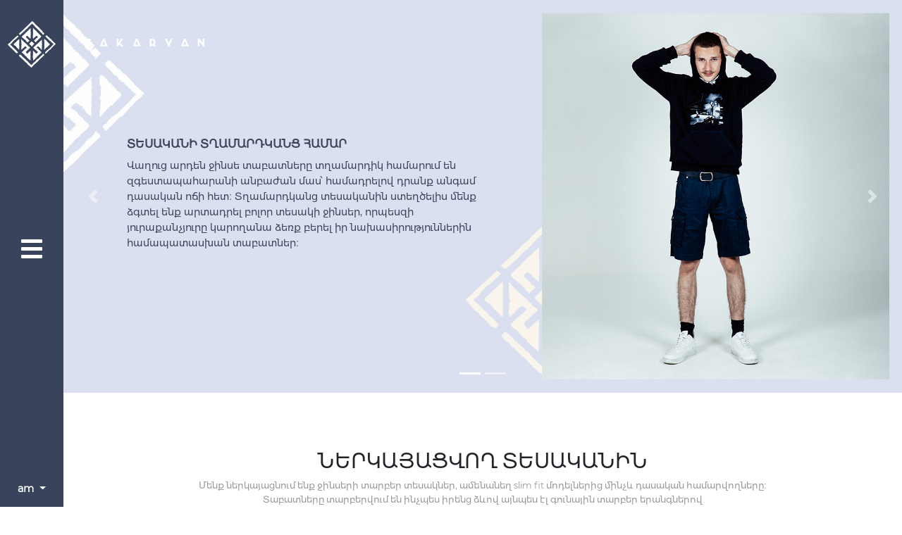

--- FILE ---
content_type: text/html; charset=UTF-8
request_url: https://zakaryan.am/
body_size: 5548
content:
<!doctype html>
<html lang="am">
<head>

    <meta charset="UTF-8">
    <meta name="viewport"
          content="width=device-width, user-scalable=no, initial-scale=1.0, maximum-scale=1.0, minimum-scale=1.0">
    <meta http-equiv="X-UA-Compatible" content="ie=edge">
    <title>Zakaryan</title>
    <link rel="icon" href="https://zakaryan.am/images/favicon.png" type="image/x-icon"/>
    <link rel="shortcut icon" href="https://zakaryan.am/images/favicon.png" type="image/x-icon"/>
    <meta name="yandex-verification" content="b0253ebccf23be74" />

    <meta name="description" content="&lt;&lt;Զաքարյանը&gt;&gt; Հայաստանում ջինսերի արտադրության նոր բրենդ է։ Ընկերության նպատակն է արտադրել որակյալ, յուրահատուկ, մյուսներից տարբերվող ջինսեր, միևնույն ժամանակ չմոռանալով դասականի մասին։">

    <meta property="og:title" content="Zakaryan" />
    <meta property="og:description" content="&lt;&lt;Զաքարյանը&gt;&gt; Հայաստանում ջինսերի արտադրության նոր բրենդ է։ Ընկերության նպատակն է արտադրել որակյալ, յուրահատուկ, մյուսներից տարբերվող ջինսեր, միևնույն ժամանակ չմոռանալով դասականի մասին։" />
    <meta property="og:url" content="https://zakaryan.am" />
    <meta property="og:image" content="https://zakaryan.am/images/favicon.png" />
    <meta name="csrf-token" content="qSOthe6JIb9a6XGjPn9qlNbVpUXZ4c0mvWH3xvSa">

    <link rel="stylesheet" href="https://zakaryan.am/css/app.css">
    <link rel="stylesheet" href="https://zakaryan.am/css/fontawesome.css">
    <link rel="stylesheet" href="https://zakaryan.am/css/animate.css">
    <link rel="stylesheet" href="https://zakaryan.am/css/toastr.min.css">
    <link rel="stylesheet" href="https://zakaryan.am/css/lightgallery.min.css">
    <link rel="stylesheet" href="https://zakaryan.am/css/lightslider.css">
    <link rel="stylesheet" href="https://zakaryan.am/css/jquery-ui.min.css">

    <!-- Development -->
    <link rel="stylesheet" href="https://zakaryan.am/css/style.css?v=3">
    <link rel="stylesheet" href="https://zakaryan.am/css/responsive.css?v=2">

    <!-- Global site tag (gtag.js) - Google Analytics -->
    <script async src="https://www.googletagmanager.com/gtag/js?id=UA-155988556-1"></script>
    <script>
        window.dataLayer = window.dataLayer || [];
        function gtag(){dataLayer.push(arguments);}
        gtag('js', new Date());

        gtag('config', 'UA-155988556-1');
    </script>

</head>
<body>
    <div class="preloader">
    <div>
        <img src="https://zakaryan.am/images/logowhite.png" class="w-50"> 
        <img src="https://zakaryan.am/images/zak_text_white.png" class="img-fluid mt-4">
    </div>
</div>        <nav class="nav-custom">
    <div class="logo-area">
        <div class="align-self-start text-center">
            <a href="https://zakaryan.am/">
                <img src="https://zakaryan.am/images/logowhite.png" alt="zakaryan" class="w-75 logo">
            </a>
        </div>
    </div>
    <div class="justify-content-center">
        <div class='menu-btn'><i class="fas fa-bars bt-menu"></i></div>
    </div>
    <div class="justify-content-center">
        <div class="btn-group align-self-end">
            <button type="button" class="btn btn-lang dropdown-toggle" data-toggle="dropdown">
                am
            </button>
            <div class="dropdown-menu lang-area">
                <a class="dropdown-item" href="https://zakaryan.am/">AM</a>
                <a class="dropdown-item" href="https://zakaryan.am/ru">RU</a>
                <a class="dropdown-item" href="https://zakaryan.am/en">EN</a>
            </div>
        </div>
    </div>
</nav>
<div class="text-logo">
    <img src="https://zakaryan.am/images/zak_text_white.png" alt="ZAKARYAN">
</div>
<div class="menu-navbar-open">
    <div class="align-self-center">
        <ul class="navbar-nav ml-auto">
                                                <li class="nav-item nav-anim">
                        <a class="nav-link" href="https://zakaryan.am/" data="/">Գլխավոր</a>
                    </li>
                                                                <li class="nav-item nav-anim">
                        <a class="nav-link" href="https://zakaryan.am/about" data="/about">Մեր Մասին</a>
                    </li>
                                                                <li class="nav-item nav-anim dropdown">
                        <a class="nav-link dropdown-toggle hide-icon" href="https://zakaryan.am/category/men" id="navbardrop" data-toggle="dropdown">
                            Տղամարդու
                        </a>
                        <div class="dropdown-menu">
                                                            <a class="dropdown-item" href="https://zakaryan.am/category/tabat_2">Տաբատ</a>
                                                            <a class="dropdown-item" href="https://zakaryan.am/category/shorter_2019_12_27">Շորտեր</a>
                                                            <a class="dropdown-item" href="https://zakaryan.am/category/bachkon">Բաճկոն</a>
                                                    </div>
                    </li>
                                                                <li class="nav-item nav-anim dropdown">
                        <a class="nav-link dropdown-toggle hide-icon" href="https://zakaryan.am/category/women" id="navbardrop" data-toggle="dropdown">
                            Կանացի
                        </a>
                        <div class="dropdown-menu">
                                                            <a class="dropdown-item" href="https://zakaryan.am/category/jacket">Բաճկոն</a>
                                                            <a class="dropdown-item" href="https://zakaryan.am/category/tabat">Տաբատ</a>
                                                            <a class="dropdown-item" href="https://zakaryan.am/category/kisashrjazgest">Կիսաշրջազգեստ</a>
                                                            <a class="dropdown-item" href="https://zakaryan.am/category/shorter">Շորտեր</a>
                                                    </div>
                    </li>
                                                                <li class="nav-item nav-anim">
                        <a class="nav-link" href="https://zakaryan.am/news" data="/news">Նորություններ</a>
                    </li>
                                                                <li class="nav-item nav-anim">
                        <a class="nav-link" href="https://zakaryan.am/contacts" data="/contacts">Կապ</a>
                    </li>
                                                                <li class="nav-item nav-anim">
                        <a class="nav-link" href="https://zakaryan.am/cooperation" data="/cooperation">Համագործակցություն</a>
                    </li>
                                    </ul>
    </div>
</div>

<style>
    body{
        padding-left: 90px;
    }
    @media  screen and (max-width: 980px) {
        body {
            padding-left: 0;
            padding-top: 65px;
        }
    }
</style>    <style>
        .text-logo{
            display: block;
        }
    </style>
    <!-- carousel -->
    <div id="carousel" class="carousel slide header-main" data-ride="carousel">
        <ul class="carousel-indicators">
                            <li data-target="#carousel" data-slide-to="0"  class="active"  ></li>
                            <li data-target="#carousel" data-slide-to="1"  ></li>
                    </ul>
        <div class="carousel-inner">
                    <!-- One item -->
                <div class="carousel-item   active  ">
                    <img src="https://zakaryan.am/upload/1619676487.jpg" class="img-fluid header_slide"
                         data_mobile="https://zakaryan.am/upload/16196764876956.jpg" data_desktop="https://zakaryan.am/upload/1619676487.jpg">
                    <div class="text-container">
                        <div class="text-col">
                            <h3><span style="font-size:16px"><strong><span style="color:#39445c">ՏԵՍԱԿԱՆԻ ՏՂԱՄԱՐԴԿԱՆՑ ՀԱՄԱՐ</span></strong></span></h3>

<p><span style="font-size:14px"><span style="color:#39445c">Վաղուց արդեն ջինսե տաբատները տղամարդիկ համարում են զգեստապահարանի անբաժան մաս՝&nbsp;համադրելով դրանք անգամ դասական ոճի հետ։ Տղամարդկանց տեսականին ստեղծելիս մենք ձգտել ենք արտադրել բոլոր տեսակի ջինսեր, որպեսզի յուրաքանչյուրը կարողանա ձեռք բերել իր նախասիրություններին համապատասխան տաբատներ։</span></span></p>
                                                    </div>
                    </div>
                </div>
                <!-- end one item -->
                        <!-- One item -->
                <div class="carousel-item   ">
                    <img src="https://zakaryan.am/upload/1603975808.jpg" class="img-fluid header_slide"
                         data_mobile="https://zakaryan.am/upload/16039758086918.jpg" data_desktop="https://zakaryan.am/upload/1603975808.jpg">
                    <div class="text-container">
                        <div class="text-col">
                            <p><strong><span style="font-size:16px"><span style="color:#39445c">ՏԵՍԱԿԱՆԻ ԿԱՆԱՆՑ ՀԱՄԱՐ</span></span></strong></p>

<p><span style="font-size:14px"><span style="color:#39445c">Կանանց համար ջինսերը զգեստապահարանի անբաժան մասն են կազմում։ Մեր փորձառու դիզայներներն ու մոդելավորողները ձգտել են ստեղծել յուրաքանչյուր ճաշակին և ոճին համապատասխան տեսականի։ Մեզ մոտ Դուք կգտնեք ինչպես դասական ոճի, այնպես էլ ժամանակակից տարրերով և հետաքրքիր լուծումներով ջինսե տաբատներ։</span></span></p>
                                                    </div>
                    </div>
                </div>
                <!-- end one item -->
                    </div>
        <a class="carousel-control-prev" href="#carousel" data-slide="prev">
            <span class="carousel-control-prev-icon"></span>
        </a>
        <a class="carousel-control-next" href="#carousel" data-slide="next">
            <span class="carousel-control-next-icon"></span>
        </a>
    </div>
    <!-- end carousel -->

    <div class="container mt-5">
        <div class="row">
            <div class="col-12 text-center">
                <h2 class="regular">ՆԵՐԿԱՅԱՑՎՈՂ ՏԵՍԱԿԱՆԻՆ</h2>
                <div class="w-75 mx-auto">
                    <p class="color-grey">Մենք ներկայացնում ենք ջինսերի տարբեր տեսակներ, ամենանեղ slim fit մոդելներից մինչև դասական համարվողները։ Տաբատները տարբերվում են ինչպես իրենց ձևով այնպես էլ գունային տարբեր երանգներով</p>
                </div>
            </div>

        <div class="col-12">
            <div class='ab-carousel-container '>
                <div class='btn-control left'>
                    <i class="fas fa-angle-left" style="font-size: 45px;"></i>
                </div>
                <div class='ab-carousel'>
                    <div class="ab-carousel-line">
                                                    <div class="ab-carousel-block">
                                <a href="https://zakaryan.am/product/anderson"><img src='upload/1563449063829.jpg' class='prod_img'></a>
                            </div>
                                                    <div class="ab-carousel-block">
                                <a href="https://zakaryan.am/product/handmade_942"><img src='upload/1596806070488.jpg' class='prod_img'></a>
                            </div>
                                                    <div class="ab-carousel-block">
                                <a href="https://zakaryan.am/product/tghamardu_bluz"><img src='upload/1583317536502.jpg' class='prod_img'></a>
                            </div>
                                                    <div class="ab-carousel-block">
                                <a href="https://zakaryan.am/product/2019_07_29"><img src='upload/1564399649690.jpg' class='prod_img'></a>
                            </div>
                                                    <div class="ab-carousel-block">
                                <a href="https://zakaryan.am/product/giada"><img src='upload/1577441831191.jpg' class='prod_img'></a>
                            </div>
                                                    <div class="ab-carousel-block">
                                <a href="https://zakaryan.am/product/jasmin"><img src='upload/1579521719747.jpg' class='prod_img'></a>
                            </div>
                                                    <div class="ab-carousel-block">
                                <a href="https://zakaryan.am/product/2020_12_19"><img src='upload/159680572626.jpg' class='prod_img'></a>
                            </div>
                                                    <div class="ab-carousel-block">
                                <a href="https://zakaryan.am/product/mark"><img src='upload/1583311387935.jpg' class='prod_img'></a>
                            </div>
                                            </div>
                </div>
                <div class='btn-control right'>
                    <i class="fas fa-angle-right" style="font-size: 45px;"></i>
                </div>
            </div>
        </div>
        </div>
    </div>

    <div class="container mt-5">
        <div class="row">
            <div class="col-12 text-center">
                <h2 class="regular">Բաժիններ</h2>
            </div>
            <div class="col-12 mt-4">
                <div class="row">
                    <div class="col-md-6">
                        <div class="cat cat_men div_hover">
                            <div class="align-self-center ml-5">
                                <h4 class="regular">Տղամարդու</h4>
                                <a href="https://zakaryan.am/category/men" class="btn btn-custom">Տեսականի</a>
                            </div>
                        </div>
                    </div>
                    <div class="col-md-6">
                        <div class="cat cat_women div_hover">
                            <div class="align-self-center ml-5">
                                <h4 class="regular">Կանանց</h4>
                                <a href="https://zakaryan.am/category/women" class="btn btn-custom">Տեսականի</a>
                            </div>
                        </div>
                    </div>
                </div>
            </div>
        </div>
    </div>
    <div class="container mt-5">
        <div class="row">
            <div class="col-md-4 icons">
                <div>
                    <img src="https://zakaryan.am/images/icon-1.png" >
                </div>
                <div class="pl-3">
                    <h3 class="regular">Զեղչային համակարգ</h3>
                    <p>Մեծածախ գնումների դեպքում գործում է զեղչային ճկուն համակարգ</p>
                </div>
            </div>
            <div class="col-md-4 icons">
                <div>
                    <img src="https://zakaryan.am/images/icon-2.png" >
                </div>
                <div class="pl-3">
                    <h3 class="regular">Կարծիքներ</h3>
                    <p>Մեզ համար շատ կարևոր է յուրաքանչյուր հաճախորդի կարծիք</p>
                </div>
            </div>
            <div class="col-md-4 icons">
                <div>
                    <img src="https://zakaryan.am/images/icon-3.png" >
                </div>
                <div class="pl-3">
                    <h3 class="regular">Օնլայն խանութ</h3>
                    <p>Շուտով մեր կայքից կարող եք կատարել օնլայն գնումներ</p>
                </div>
            </div>
        </div>
    </div>



    <div class="container mt-5">
        <div class="row">
            <div class="col-12 text-center">
                <h2 class="regular">Նորություններ</h2>
            </div>
        </div>
    </div>
    <div class="container mt-3">
        <div class="row">
                                                                                            <div class="col-md-4 news-sec">
                <h3 class="regular">15 հետաքրքիր փաստ ջինսի մասին</h3>
                <p class="date-style"><i class="far fa-clock mr-2"></i>2019-07-31 12:00:06</p>
                <p>Երևի չկա մեկը, ով կարողանա հավաքել իր բազային լուքերը առանց ջինսերի, ուստի այսօր հավաքել ենք 15 հետաքրքիր փաստ զգեստապահարանի անբաժանելի այս տարրի </p>
                <a href="https://zakaryan.am/news/7_little_known_facts_about_jeans" class="btn btn-custom-link">Կարդալ ավելին</a>
            </div>
                                                                                                <div class="col-md-4 news-sec">
                <h3 class="regular">Հայկական զարդանախշերը նորաձևության մեջ</h3>
                <p class="date-style"><i class="far fa-clock mr-2"></i>2020-10-22 06:36:46</p>
                <p>Նորաձևությունը ամեն անգամ նոր էջից չի առաջանում, այլ ի հայտ են գալիս հնում կիրառված և անգամ լրիվ մոռացված տարրեր, որոնք, ստանալով նոր շունչ, շատ ար</p>
                <a href="https://zakaryan.am/news/haykakan_zardanakhshery_noradzevutyan_mej" class="btn btn-custom-link">Կարդալ ավելին</a>
            </div>
                                                                                                <div class="col-md-4 news-sec">
                <h3 class="regular">Սև ուրբաթ,  10 հետաքրքիր փաստ Զաքարյանից</h3>
                <p class="date-style"><i class="far fa-clock mr-2"></i>2020-11-27 08:59:13</p>
                <p>Մոտեցող ձմեռը ոչ բոլորի մոտ է առաջացնում բացասական տրամադրություն, քանի որ մոտենում են տարվա ամենամեծ ու գրավիչ զեղչերը, և հայկական ջինսեր արտադրող</p>
                <a href="https://zakaryan.am/news/sev_urbat,__10_hetaqrqir_past_zaqaryanic" class="btn btn-custom-link">Կարդալ ավելին</a>
            </div>
                                                                                            </div>
    </div>
    <div class="container-fluid mt-5">
        <div class="row">
            <div class="col-md-12 p-0">
                <ul id="lightgallery" class="gallery">
                    <li data-src="../images/p3.jpg">
                        <a href="#">
                            <img src="../images/p3.jpg">
                        </a>
                    </li>
                    <li data-src="../images/p6.jpg">
                        <a href="#">
                            <img src="../images/p6.jpg">
                        </a>
                    </li>

                    <li data-src="../images/p2.jpg">
                        <a href="#">
                            <img src="../images/p2.jpg">
                        </a>
                    </li>
                    <li data-src="../images/p5.jpg">
                        <a href="#">
                            <img src="../images/p5.jpg">
                        </a>
                    </li>
                    <li data-src="../images/p7.jpg">
                        <a href="#">
                            <img src="../images/p7.jpg">
                        </a>
                    </li>
                    <li data-src="../images/p4.jpg">
                        <a href="#">
                            <img src="../images/p4.jpg">
                        </a>
                    </li>

                </ul>
            </div>
        </div>
    </div>

    <div class="site-footer">
    <div class="container">
        <div class="row">
            <div class="col-md-2 text-center mt-5 mt-md-0">
                <div>
                    <a href="https://zakaryan.am">
                        <img src="https://zakaryan.am/images/logo-footer.png" alt="zakaryan.am">
                    </a>
                </div>
                <div class="mt-3">
                    <a href="https://web.facebook.com/zakaryanarmenia/" class="mr-3" target="_blank">
                        <img src="https://zakaryan.am/images/footer-fb.png" alt="FACEBOOK">
                    </a>
                    <a href="https://www.instagram.com/zakaryan.jeans/" target="_blank">
                        <img src="https://zakaryan.am/images/footer-in.png" alt="INSTAGRAM">
                    </a>
                </div>
            </div>
            <div class="col-md-4 offset-0 offset-md-2 mt-5 mt-md-0">
                <article>
                    <div class="d-inline-block v-top mr-2">
                        <img src="https://zakaryan.am/images/location.png" alt="Location">
                    </div>
                    <div class="d-inline-block">
                        <p class="footer-text">Ք․ Երևան , Երևան Մոլ, 1-ին հարկ</p>
                        <p class="footer-text">Ք․ Գյումրի, Խրիմյան Հայրիկ, 46</p>
                        <p class="footer-text">Ք. Արտաշատ,Երևանյան փող. 1գ</p>
                        <p class="footer-text">Ք. Ապարան Մ.Բաղրամյան 47/13</p>
                        <p class="footer-text">Ք․ Ստեփանակերտ, Սասունցի Դավիթ 6/46</p>
                        <p class="footer-text">Ք․ Եիսկ, Լենին 38</p>
                        <!--<p class="footer-text">Սայաթ-Նովա 23</p>-->
                    </div>
                </article>

                <article class="mt-4">
                    <div class="d-inline-block v-top mr-2">
                        <img src="https://zakaryan.am/images/phone.png" alt="Phone">
                    </div>
                    <div class="d-inline-block">
                        <p class="footer-text">Հեռախոս : +374(312) 5-46-68;<br>Yerevan mall 094000208</p>
                        <p class="footer-text">Ֆաքս :+374(312) 3-07-75</p>
                    </div>
                </article>

                <article class="mt-4">
                    <div class="d-inline-block v-top mr-2">
                        <img src="https://zakaryan.am/images/mail.png" alt="Mail">
                    </div>
                    <div class="d-inline-block">
                        <p class="footer-text">Էլ․ հասցե: <a href="/cdn-cgi/l/email-protection" class="__cf_email__" data-cfemail="0960676f6649736862687b706867276864">[email&#160;protected]</a></p>
                    </div>
                </article>

            </div>
            <div class="col-md-4 mt-5 mt-md-0">
                <h3 class="sub-text">Բաժանորդագրություն</h3>
                <p class="footer-text">Լրացրեք Ձեր տվյալները, որպեսզի առաջինը ծանոթանաք մեր նորություններին</p>
                <div class="mt-4">
                    <form action="https://zakaryan.am/subscribe/save" method="post">
                        <div class="form">
                            <input type="email" name="email" placeholder="Էլ․ հասցե" required>
                            <input type="submit" value="Հաստատել">
                            <input type="hidden" name="_token" value="qSOthe6JIb9a6XGjPn9qlNbVpUXZ4c0mvWH3xvSa">                        </div>
                    </form>
                </div>
            </div>
        </div>
    </div>
</div>
<div class="copyright">
<span>&copy;Բոլոր իրավունքները պաշտպանված են</span>
    <span> | </span>
    <a href="https://brandon.am">
        <span>BRANDON</span>
    </a>
</div>
<script data-cfasync="false" src="/cdn-cgi/scripts/5c5dd728/cloudflare-static/email-decode.min.js"></script><script defer src="https://static.cloudflareinsights.com/beacon.min.js/vcd15cbe7772f49c399c6a5babf22c1241717689176015" integrity="sha512-ZpsOmlRQV6y907TI0dKBHq9Md29nnaEIPlkf84rnaERnq6zvWvPUqr2ft8M1aS28oN72PdrCzSjY4U6VaAw1EQ==" data-cf-beacon='{"version":"2024.11.0","token":"82820f3260df4d3c8c30c0d425c402ab","r":1,"server_timing":{"name":{"cfCacheStatus":true,"cfEdge":true,"cfExtPri":true,"cfL4":true,"cfOrigin":true,"cfSpeedBrain":true},"location_startswith":null}}' crossorigin="anonymous"></script>
</body>

<script src="https://zakaryan.am/js/app.js"></script>
<script src="https://zakaryan.am/js/fontawesome.js"></script>
<script src="https://zakaryan.am/js/jquery-ui.min.js"></script>
<script src="https://zakaryan.am/js/jquery.elevatezoom.js"></script>
<script src="https://zakaryan.am/js/wowjs.js"></script>
<script src="https://zakaryan.am/js/lightgallery.min.js"></script>
<script src="https://zakaryan.am/js/lightslider.js"></script>
<script src="https://zakaryan.am/js/lightGallery_script.js"></script>
<script src="https://zakaryan.am/js/init.js" type="module"></script>
<script src="https://zakaryan.am/js/toastr.min.js"></script>

<script>
    toastr.options = {
        "closeButton": true,
        "progressBar": true,
        "positionClass": "toast-bottom-right",
    }
</script>


</html>


--- FILE ---
content_type: text/css
request_url: https://zakaryan.am/css/style.css?v=3
body_size: 2410
content:
:root {
    --color-1: #39445c;
}

@font-face {
    font-family: 'bold-1';
    src: url("../fonts/Montserrat-Bold.ttf");
}

@font-face {
    font-family: 'regular-1';
    src: url("../fonts/Montserrat-Regular.ttf");
}

@font-face {
    font-family: 'semibold-1';
    src: url("../fonts/Montserrat-SemiBold.ttf");
}

@font-face {
    font-family: 'bold-2';
    src: url("../fonts/Montserratarm-Bold.otf");
}

@font-face {
    font-family: 'regular-2';
    src: url("../fonts/Montserratarm-Regular.otf");
}

@font-face {
    font-family: 'semibold-2';
    src: url("../fonts/Montserratarm-SemiBold.otf");
}

@font-face {
    font-family: 'light';
    src: url("../fonts/Montserratarm-light.otf");
}

@font-face {
    font-family: 'extra-bold';
    src: url("../fonts/Montserrat-ExtraBold.ttf");
}

@font-face {
    font-family: 'Larys';
    src: url("../fonts/Larys_Manice_Demo.ttf");
}

.dram {
    font-family: 'amdram' !important;
}

@font-face {
    font-family: 'amdram';
    src: url('../fonts/am-dram-webfont.eot');
    src: url('../fonts/am-dram-webfont.eot?#iefix') format('embedded-opentype'), url('../fonts/am-dram-webfont.woff') format('woff'), url('../fonts/am-dram-webfont.ttf') format('truetype');
    font-weight: normal;
    font-style: normal;
}

.h-text{
    font-family: 'extra-bold', 'bold-2';
}

p span.dram {
    font-family: 'amdram';
}

body {
    background: #fff;
    font-size: .8rem
}

p, span, strong, small, a, button {
    font-family: 'regular-1', 'regular-2';
}
a{
    text-decoration: none !important
}
h1, h2, h3, h4, h5, h6 {
    font-family: 'bold-1', 'bold-2';
}

.regular {
    font-family: 'regular-1', 'regular-2' !important;
}

.semibold {
    font-family: 'semibold-1', 'semibold-2' !important;
}

.bold {
    font-family: 'bold-1', 'bold-2' !important;
}

.color-1{
    color: var(--color-1);
}

.navbar_icon {
    position: absolute;
    z-index: 1;
}

.cursor-pointer{
    cursor: pointer;
}

.header-main {
    position: relative;
    max-height: 100vh;
    overflow: hidden;
}

.header-main .text-container {
    position: absolute;
    z-index: 0;
    top: 0;
    left: 0;
    width: 600px;
    height: 100%;
    display: flex;
    padding-left: 90px;
}

.text-container .text-col {
    align-self: center;
}

.nav-custom{
    position: fixed;
    top: 0;
    left: 0;
    width: 90px;
    height: 100vh;
    background: var(--color-1);
    z-index: 9999;
}
.nav-custom > div{
    height: 33vh;
    width: 90px;
    display: flex;
}
.nav-custom > div > div{
    align-self: center;
    display: flex;
    justify-content: center
}
.align-self-top{
    align-self: start;
}

.logo{
    margin-top: 30px
}
.text-logo{
    position: absolute;
    z-index: 2;
    top: 50px;
    left: 120px;
    display: none;
}
.menu-navbar-open{
    position: fixed;
    display: flex;
    justify-content: center;
    z-index: 10;
    top: 0;
    left: 90px;
    background: #fff;
    width: 200px;
    height: 100vh;
    transition: .5s;
    opacity: 0;
    pointer-events: none;
}
.text-logo img {
    max-width: 170px;
}
.menu-btn {
    height: 40px;
    width: 32px;
    font-size: 35px;
    cursor: pointer;
    color: #fff;

}
.btn-lang{
    background: transparent;
    color: #fff;
    font-weight: 700;
}
.btn-lang:focus, .btn-lang:active{
    outline: none;
    border: none;
    box-shadow: none;
}
.lang-area{
    background: transparent;
    border: none;
}
.lang-area > a{
    color: #fff;
}
.nav-link{
    color: var(--color-1);
    font-weight: 700;
}
.dropdown-item, .dropdown-menu{
    padding: 4px;
}
.dropdown-menu{
    min-width: 7rem;
}
.dropdown-item:active{
    background: var(--color-1);
}
.color-grey{
    color: #999;
}
.color-white{
    color: #fff;
}
.ab-carousel-container {
    position: relative;
    width: 100%;
    float: left;
    margin-top: 2%;
    margin-bottom: 30px;
}

.ab-carousel {
    position: relative;
    width: 100%;
    overflow: hidden
}

.ab-carousel-line {
    position: relative;
    width: max-content;
    width: -moz-max-content;
}

.ab-carousel-block {
    float: left;
    width: 300px;
    height: auto;
    border-right: 5px;
    border-color: #fff;
    margin-left: 13px;
}

.ab-carousel-block img {
    width: 100%
}
.btn-control.left {
    left: 15px
}

.btn-control.right {
    right: 20px
}
.btn-control {
    position: absolute;
    top: 45%;
    z-index: 9;
    color: #39445c;
    padding: 10px 15px;
    cursor: pointer;
    user-select: none;
}
.div_hover {
    position: relative;
    overflow: hidden
}

.div_hover:before {
    content: '';
    position: absolute;
    width: 100px;
    height: 300%;
    background: rgba(255, 255, 255, 0.2);
    right: -300px;
    top: -300px;
    transform: rotate(-45deg);
    transition: 1s
}

.div_hover:hover:before {

    right: 550px;

}
.cat_women {
    background: url(../images/2.jpg);
}
.cat_men {
    background: url(../images/1.jpg);
}
.cat{
    background-size: cover;
    height: 300px;
    display: flex;
}
.btn-custom{
    background: var(--color-1);
    color: #fff;
    border-radius: 0;
}
.btn-custom:hover{
    color: #fff;
    opacity: .8;
}
.cat h4{
    color: #fff;
}
.icons{
    display: flex;
}
.bg_grey{
    background: #f7f7f7;
    padding: 60px;
}
.link-grey{
    color: #999;
}
.link-grey:hover{
    color: #555;
    text-decoration: none;
}
.link-grey.f-10{
    font-size: 10px;
}
.link-grey.line:before{
    content: '|';
    margin-right: .8rem;
}
.mt-5, .my-5 {
    margin-top: 5rem!important;
}
.news-sec{
    border:1px solid #e1e1e1;
    padding: 20px;
}
.date-style{
    font-size: 12px;
    color: #999;
}
.btn-custom-link{
    text-decoration: none!important;
    color: #39445C;
    position: relative;
    padding: 0;
}
.btn-custom-link:hover{
    color: #39445C;
}
.btn-custom-link:hover:before {
    transform: scale(1);
    -webkit-transform: scale(1);
    visibility: visible;
}
.btn-custom-link:before {
    content: '';
    position: absolute;
    width: 100%;
    height: 2px;
    background: #39445C;
    bottom: -4px;
    left: 0;
    transform: scale(0);
    -webkit-transform: scale(0);
    transition: all 0.5s ease-in-out 0s;
    -webkit-transition: all 0.5s ease-in-out 0s;
}
.btn-custom-link.active:before{
    content: '';
    position: absolute;
    width: 100%;
    height: 1px;
    background: #39445C;
    bottom: -4px;
    left: 0;
    transform: scale(1);
    transition: all 0.5s ease-in-out 0s;
    -webkit-transition: all 0.5s ease-in-out 0s;
}
#lightgallery {
    list-style: none outside none;
    padding-left: 0;
    display: flex;
    flex-wrap: wrap;
    margin-bottom: -1px
}
.gallery li {
    display: block;
    width: 16.64%;
}
.gallery li a {
    width: 16%;
}
.gallery li a img {
    max-width: 100%;
}
/*.footer{
    background: var(--color-1);
    padding: 30px 10px 10px 10px;
}
.footer-link{
    color: #fff;
    font-weight: 700;
}*/
.icon{
    width: 30px;
}
.brandon{
    width: 70px;
}
.about_img {
    background: url('/public/images/about.jpg');
    background-size: cover;
    height: 500px;
    display: flex;
    justify-content: flex-end;

}
.about_img > div{
    background: #fff;
    align-self: center;
    margin-left: 100px;
    padding: 30px;
}
.about_number {
    color: #39445c;
    font-size: 130px;
    font-style: normal !important;
    font-weight: 100 !important;
    text-align: right;
    text-transform: uppercase;
}
.mt_about{
    margin-top:3rem
}
.contact_input {
    padding: 10px 15px;
    font-size: 1rem;
    outline: none;
    border: 1px solid #fafafa;
    background-color: #e6e6e6;
    color: #1e1e1e;
    width: 100%;
    border-radius: 0;
    margin-bottom: 20px
}
article.news a{
    min-height: 375px;
}
article.news a .date{
    font-size: 12px;
    color: rgba(0, 0, 0, 0.7);
    vertical-align: middle;
}
.blog-title{
    font-size: 25px;
    line-height: 12px;
    text-transform: uppercase;
    font-weight: bold;
    color: #293248;
}
.min-height-desc{
    min-height: 70px;
}
.news-title{
    color: #333;
    font-family: 'regular-1', 'regular-2';
    font-size: 14px;
    font-weight: bold;
}
.news-description{
    font-size: 12.5px;
    color: rgba(0, 0, 0, 0.3);
}
.news-shadow{
    background: #FFFFFF;
    box-shadow: 2px 2px 5px rgba(0, 0, 0, 0.1);
    border-radius: 3px;
    display: block;
}
.news-link {
    text-decoration: none!important;
}
.page-item.active .page-link {
    z-index: 1;
    color: #fff;
    background-color: var(--color-1);
    border-color: var(--color-1);
}
.page-link{
    color: var(--color-1);
}
.img-effect{
    overflow: hidden;
}
.product-col{
    transition: .9s;
    outline: 1px solid #fff;
}
.product-col:hover{
    outline: 1px solid #eee;
    opacity: .7;
}
.product-name{
    color: #333;
}
.bg-product_header{
    background: #f5f5f5;
}
.logo-big{
    width: 250px;
}
.text-area{
    background: #fff;
    width: max-content;
    margin: auto;
    padding: 10px 10px 10px 10px;
}
.text-area h1{
    font-size: 25px;
}
.share-icon{
    width: 50px;
}
.fa-angle-left{
    font-size: 14px;
}
.carousel-control-next, .carousel-control-prev{
    width: 7%
}
.filter-max{
    max-height: 150px;
    overflow: auto;
}
.filter-select{

}
.bars-black{
    font-size: 28px;
    color: var(--color-1);
}
.preloader{
    position: fixed;
    top: 0;
    left: 0;
    width: 100%;
    height: 100vh;
    z-index: 999999;
    background: var(--color-1);
    display: flex;
    justify-content: center;
    transition: .5s;
}
.preloader.hide{
    opacity: 0;
    pointer-events: none;
}
.preloader div{
    align-self: center;
    width: 200px;
    height: 200px;
    text-align: center;
}
.product-col h4{
    color: #333;
    font-family: 'regular-1', 'regular-2';
}
.product-price{
    font-size: 30px;
}
.vh-85{
    height: 85vh;
}
.c-logo{
    max-width: 150px;
}
.c-image{
    background: url('../images/c-1.jpg');
    background-size: cover
}
.image{
    text-align: center;
}
.image > img{
    width: 80%;
}
@media screen and (min-width: 2400px){
    body{
        max-width: 2400px;
        margin: auto;
        position: relative;
    }
}
.call-icon{
    width: 30px;
}
.sale{
    position: absolute;
    right: 26px;
    top: 12px;
    background: #fff;
    padding: 9px;
    border-radius: 50px;
}
.new_icon{
    position: absolute;
    top: 0;
    left: 0;
    width: 61px;
}

.str-trim {
    display: block;
    text-overflow: ellipsis;
    overflow: hidden;
    max-width: 100%;
    white-space: nowrap;
}
.site-footer{
    background: var(--color-1);
    padding-top: 20px;
    padding-bottom: 100px;
}
.footer-text{
    font-size: 12px;
    color: rgba(255, 255, 255, 0.5);
    margin-bottom: 3px;
}
.v-top{
    vertical-align: top;
}
.sub-text{
    font-weight: bold;
    font-size: 22px;
    color: #FFFFFF;
}
.form{
    display: flex;
}

.form input[type="email"]{
    width: 100%;
    line-height: 47px;
    border: none;
    background: rgba(255, 255, 255, 0.2);
    border-radius: 3px 0 0 3px;
    padding-left: 15px;
    color: #fff;
}
.form input[type="email"]::placeholder{
    color: rgba(255, 255, 255, 0.2);
}
.form input[type="submit"]{
    background: #fff;
    border: none;
    font-weight: bold;
    font-size: 14px;
    color: #293248;
    padding: 16px 31px;
    cursor: pointer;
}
*{
    outline: none!important;
}
.copyright{
    background: #F5F5F5;
    padding: 10px;
    text-align: center;
}
.copyright span{
    font-size: 12px;
    color: rgba(0, 0, 0, 0.7);
}
.copyright a span{
    font-family: Arial;
    font-weight: 700;
}
.page-link:focus{
    box-shadow: none;
}
.form-control:focus{
    box-shadow: none!important;
}


--- FILE ---
content_type: text/css
request_url: https://zakaryan.am/css/responsive.css?v=2
body_size: 122
content:
@media screen and (max-width: 980px){
        .nav-custom {
        position: fixed;
        display: flex;
        width: 100%;
        height: 65px;
        z-index: 99999;
        padding-top: 10px;
    }
    .logo{
        width: 50px!important;
        margin-top: 0;
    }
    .nav-custom > div{
        height: 50px;
        width: 33%;
    }
    .lang-area{
        background: var(--color-1);
    }
    .btn-group{
        align-self: center!important;
    }
    .text-logo{
        display: none!important;
    }
    .gallery li {
        display: block;
        width: 100%;
    }
    .logo-area{
        justify-content: center;
        display: flex;
    }
    .menu-navbar-open{
        right: 0;
        left: auto;
    }
    .text-container{
        opacity: 0;
    }
    .text-area {
        margin-top: 20px;
        width: 100%;
    }
    .prev{
        margin-top: 30px;
    }
    .about_img > div {
        margin-left: 0;
        margin-top: 40%;
    }
    #collapsibleNavbar{

        position: absolute;
        right: 0;
        top: 80px;
        background: #fff;
        padding: 24px;
        z-index: 99;

    }
    .logo-big {
        width: 156px;
    }
    .navbar_second{
        display: flex;
        padding: 10px!important;
    }
    .text-area h1 {
        font-size: 17px;
    }
    .f-sm{
        font-size: 22px;
    }
    .d-sm-none{
        display: none!important;
    }
    div > .w-75{
        width: 100%!important;
    }
    .site-footer{
        padding-top: 10px;
        padding-bottom: 10px;
    }
}


--- FILE ---
content_type: application/javascript
request_url: https://zakaryan.am/js/modules/navbar.js?v=2
body_size: 23
content:
let navbar = () => {


    $(document).on('click','.menu-btn',function(){
        var btn = $(this).children().attr('class');

        if($(this).children('svg').attr('class').indexOf('fa-times') == -1){
            $(this).children('svg').removeClass('fa-bars');
            $(this).children('svg').addClass('fa-times');
        }else{
            $(this).children('svg').removeClass('fa-times');
            $(this).children('svg').addClass('fa-bars');
        }

        if($('.menu-navbar-open').css('opacity') == 0){

            $('.menu-navbar-open').css({opacity:1,transform:'scale(1)','pointer-events':'auto'});

        }else{

            $('.menu-navbar-open').css({opacity:0,transform:'scale(0)','pointer-events':'none'});

        }

    });

    $(document).on('click','.menu_open',function(){

        if($('.menu-navbar-open').css('opacity') == 0){

            $('.menu-navbar-open').css({opacity:1,transform:'scale(1)','pointer-events':'auto'});

        }else{

            $('.menu-navbar-open').css({opacity:0,transform:'scale(0)','pointer-events':'none'});

        }

    });


};

export default navbar;

--- FILE ---
content_type: application/javascript
request_url: https://zakaryan.am/js/modules/main_product.js?v=2
body_size: 632
content:
let slider = () => {
   let settings = {
        count : 6,  //count
        borderColor:'#eee', //border color
        background:'#fff',  //background
    };

    function w(e){
        var o = 100 / e;
        return o + '%';
    }
    function j(w,h){
        w = parseInt(w);
        h = parseInt(h);
        var k = w / 100 * 33;
        w = w - k;
        if(w > h){
            return '-50%';
        }else{
            return '0';
        }
    }
    function p(count,img,div){
        if(count == 1){
            img.css({'height':'auto','width':'100%','position':'relative','left':'0'});
            img.parent().css('height','auto');
        }
        return true;
    }
    function control(img){
        var w = img.css('width');
        var h = img.css('height');
        w = parseInt(w);
        h = parseInt(h);
        if(w > h){
            img.css('height','auto');
            img.css('width','100%');
        }else{
            img.css('width','auto');
            img.css('height','100%');
        }
    }
    var size = w(settings.count);
    var len = $('.ab-img').length;
    var fobj = $('.ab-img').eq(0);
    var obj = $('.ab-img');
    var img = $('.ab-img img');
    obj.css('border-color',settings.borderColor);
    obj.css('background',settings.background);
    $(window).resize(function(){
        for(var i=0;i<len;i++){
            var o = fobj.css('width');
            obj.eq(i).css('height',o);
        }
        for(var i=0;i<len;i++){
            var o = fobj.css('width');
            img.eq(i).css('height',o);
            img.eq(i).css('left', j(img.eq(i).css('width'),img.eq(i).css('height')));
            p(settings.count,img.eq(i));
        }
    })
    $(window).ready(function(){
        obj.css('width',size);
        for(var i=0;i<len;i++){
            var o = fobj.css('width');
            obj.eq(i).css('height',o);
        }
        for(var i=0;i<len;i++){
            var o = fobj.css('width');
            img.eq(i).css('height',o);
            img.eq(i).css('left', j(img.eq(i).css('width'),img.eq(i).css('height')));
            p(settings.count,img.eq(i));
        }
        $(document).on('click','.ab-back,.ab-view img',function(){
            $('.ab-back').remove();
            $('.ab-view').remove();
            $('.ab-back').remove();
        })
        $(img).on('click',function(){
            var src = $(this).attr('src');
            $('body').append("<div class='ab-back'></div>");
            $('body').append("<div class='ab-view'><img src='#'></div>");
            $('.ab-view').append("<span class='ab-nav-left'> < </span><span class='ab-nav-right'> > </span>");
            $('.ab-view img').attr('src',src);
            control($('.ab-view img'));

        });
        $(document).on('click','.ab-nav-right',function(){
            var len = $('.ab-gallery .ab-img').length;
            var src = $('.ab-view img').attr('src');

            var i = $('.ab-img img[src="'+src+'"]').parent().next().children('img').attr('src');

            $('.ab-view img').attr('src',i);
            control($('.ab-view img'));
        });
        $(document).on('click','.ab-nav-left',function(){
            var len = $('.ab-gallery .ab-img').length;
            var src = $('.ab-view img').attr('src');

            var i = $('.ab-img img[src="'+src+'"]').parent().prev().children('img').attr('src');

            $('.ab-view img').attr('src',i);
            control($('.ab-view img'));
        });
    });
    $(document).ready(function(){

        $(document).on('click','.btn-control.right',function(){

            var w = parseFloat($('.ab-carousel-block').css('width')) + 20;
            var x = $('.ab-carousel').scrollLeft();

            $('.ab-carousel').stop().animate({ scrollLeft : x + 390 },1000)

        });
        $(document).on('click','.btn-control.left',function(){
            var w = parseFloat($('.ab-carousel-block').css('width')) + 20;
            var x = $('.ab-carousel').scrollLeft();
            $('.ab-carousel').stop().animate({ scrollLeft : x -  390 },1000)

        });

        $('.prod_img').mouseover(function(){
            var img = $(this).attr('data');
            var img2 = $(this).attr('src');
            $(this).attr('data',img2);
            $(this).attr('src',img);
        });
        $('.prod_img').mouseleave(function(){
            var img = $(this).attr('data');
            var img2 = $(this).attr('src');
            $(this).attr('data',img2);
            $(this).attr('src',img);
        });


    });

};

export default slider;

--- FILE ---
content_type: application/javascript
request_url: https://zakaryan.am/js/modules/header_slider.js?v=3
body_size: -168
content:
let header_slider = () => {

    let obj = $('.header_slide');

    obj.each(function(){

        let desktop_v = $(this).attr('data_desktop');
        let mobile_v = $(this).attr('data_mobile');

        resize($(this), desktop_v, mobile_v);

    });

    function resize(obj_, desktop_v, mobile_v){
        if($(window).width() > 500){
            obj_.attr('src', desktop_v);
        }else{
            obj_.attr('src', mobile_v);
        }
    }



    $(window).resize(() => {
        obj.each(function(){

            let desktop_v = $(this).attr('data_desktop');
            let mobile_v = $(this).attr('data_mobile');

            resize($(this), desktop_v, mobile_v);

        });
    });

};

export default header_slider;

--- FILE ---
content_type: application/javascript
request_url: https://zakaryan.am/js/init.js
body_size: 583
content:
import navbar from './modules/navbar.js?v=2';
import image_reverse from './modules/image_reverse.js?v=2';
import main_product from './modules/main_product.js?v=2';
import header_slider from './modules/header_slider.js?v=3';

$(document).ready( function(){
    /*
    * Navbar animation +
    * */
    navbar();
    /*
    *
    * */
    image_reverse();

    main_product();

    header_slider();

   /* $( function() {

        if($('[name="price"]').length > 0) {

            let values = $('[name="price"]').val().split(',');

            $("#price").slider({
                range: true,
                min: 0,
                max: 40000,
                values: [values[0], values[1]],
                slide: function (event, ui) {

                    $('.num_1 > .value').text(ui.values[0]);
                    $('.num_2 > .value').text(ui.values[1]);

                    $('[name="price"]').val(ui.values[0] + ',' + ui.values[1]);
                }
            });

        }

    } );*/


    /*$('li.dropdown').hover(function() {
        $(this).find('.dropdown-menu').stop(true, true).delay(50).fadeIn(400);
    }, function() {
        $(this).find('.dropdown-menu').stop(true, true).delay(50).fadeOut(400);
    });*/


    if($('#terms').length > 0){
        $('#terms').modal('show')
    }


   /* $('.navbar-toggler').on('click', function () {


        if($('.navbar').hasClass('active')){
            $('.navbar').removeClass('active');
        }else{
            setTimeout(() => {
                $('.navbar').addClass('active');
            }, 700);
        }

    });*/

});

let wow = new WOW(
    {
        boxClass:     'wow',
        animateClass: 'animated',
        offset:       0,
        mobile:       false,
        live:         true,
        scrollContainer: null,
        resetAnimation: true,
    }
);

wow.init();

/*Light Gallery*/

(function () {

    let lightgallery = $("#lightgalery");

    if(lightgallery.length > 0){

        lightgallery.lightGallery({});

    }

})();
$(document).ready(function() {
    if($('#image-gallery').length > 0){
        $('#image-gallery').lightSlider({
            gallery:true,
            item:1,
            thumbItem:4,
            slideMargin: 0,
            speed:500,
            auto:true,
            loop:true,
            onSliderLoad: function() {
                $('#image-gallery').removeClass('cS-hidden');
            }
        });
    }

    setTimeout(() => {
        $('.preloader').addClass('hide');
    }, 500);

});


--- FILE ---
content_type: application/javascript
request_url: https://zakaryan.am/js/modules/image_reverse.js?v=2
body_size: -219
content:
let image = () => {

    let obj = $('.image-reverse');

    obj.on('mouseover', function(){

        let image =  $(this).attr('src');
        let image_reverse =  $(this).attr('img-reverse');

        $(this).attr('src', image_reverse);
        $(this).attr('img-reverse', image);
    });

    obj.on('mouseleave', function(){

        let image =  $(this).attr('src');
        let image_reverse =  $(this).attr('img-reverse');

        $(this).attr('img-reverse', image);
        $(this).attr('src', image_reverse);
    });



};

export default image;

--- FILE ---
content_type: application/javascript
request_url: https://zakaryan.am/js/lightGallery_script.js
body_size: -335
content:

jQuery(document).ready(function ($) {

    $("#lightgallery").lightGallery({});

});